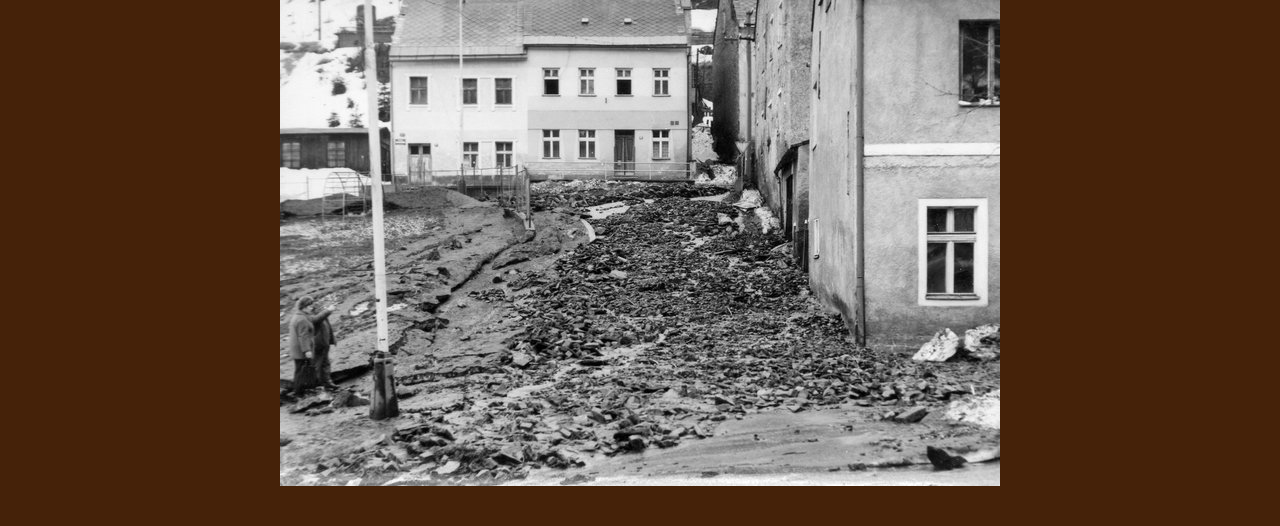

--- FILE ---
content_type: text/html; charset=UTF-8
request_url: https://www.palfi.cz/fotoalbum/ruzne/jezirko/jachymov-po-povodni.-.html
body_size: 994
content:
<?xml version="1.0" encoding="utf-8"?>
<!DOCTYPE html PUBLIC "-//W3C//DTD XHTML 1.0 Transitional//EN" "http://www.w3.org/TR/xhtml1/DTD/xhtml1-transitional.dtd">
<html lang="cs" xml:lang="cs" xmlns="http://www.w3.org/1999/xhtml">

    <head>

        <meta http-equiv="content-type" content="text/html; charset=utf-8" />
        <meta name="description" content="Informace o městě Jáchymov. Město s řadou nej, na které se skoro zapomnělo. Kolébka atomového věku, rodiště Dolaru a veskrze zajímavé místo." />
        <meta name="keywords" content="Jáchymov,lázně,historie,Palfi,uran,smolinec,Tolar,Šlik,Svornost,Freudenstein,Běhounek,Curie,Turistické trasy,radium,radon,Marzebilla,Sankt Joachimsthal,štoly,doly,důl" />
        <meta name="robots" content="all,follow" />
        <meta name="author" content="<!--/ u_author /-->" />
        <link rel="stylesheet" href="/style.1713937059.1.css" type="text/css" />
        
        <script type="text/javascript" src="https://www006.estranky.cz/user/js/index.js" id="index_script" ></script>
        <title>
            JÁCHYMOV – brána Krušných hor
        </title>

        <style>
          body {margin: 0px; padding: 0px;}
        </style>
    </head>
<body>
    <script language="JavaScript" type="text/javascript">
    <!--
      index_setCookieData('index_curr_fullphoto', 83);
    //-->
  </script>
  <a href="javascript: close();"><img src="/img/original/83/jachymov-po-povodni.jpg" border="0" alt="Jáchymov po povodni" width="720" height="486"></a>

<!-- NO GEMIUS -->
</body>
</html>


--- FILE ---
content_type: text/css
request_url: https://www.palfi.cz/style.1713937059.1.css
body_size: 8977
content:
* {
	margin: 0;
	padding: 0;
}

* html #content {
	overflow: hidden;
	width: 520px;
}

* html #content, #articles, #articles, #thumbnav, #photos, #preview-folder {
	overflow: hidden;
}

* html #thumbnav .wrap {
	width: 490px;
}

* html .folder .photo-wrap {
	float: none;
	left: -120px;
}

a {
	color: #294C81;
}

a img {
	border: none;
}

a:hover, #content a:hover {
	text-decoration: none;
}

body {
	font: 80%/1.5 Tahoma, sans-serif;
	text-align: center;
}

button, #photos-title {
	clear: both;
}

center {
	margin: 15px 0;
}

fieldset {
	padding: 0;
	border: 0 none;
}

form {
	margin: 0;
	clear: left;
}

form dd {
	margin-bottom: 10px;
}

form dt {
	width: 50px;
	margin-bottom: 10px;
	float: left;
	clear: left;
}

h1 {
	position: relative;
	top: 85px;
	left: 20px;
	font-size: 1.9em;
	width: 215px;
	height: 40px;
	overflow: hidden;
}

h1 a {
	color: #ffffff;
}

h1, h2, h3 {
	font-weight: normal;
}

h1.head-left, .left, #stats * {
	text-align: left;
}

h2 {
	font-size: 1.5em;
	margin: 20px 0;
}

h3 {
	font-size: 1.2em;
	margin: 15px 0;
}

h1.head-left, .head-center, .head-right{height: 150px;}

html, body {
	background: #452209;
              margin: 0;
}

#document {
	width: 798px;
	margin: 0px auto;
        text-align: left;
	background: url('https://s3b.estranky.cz/img/d/1000000221/bg_main.png') repeat-y;
	_background-position: -1px 0;
}

img.right-float {
	margin: 10px 0 10px 10px;
}

img.vlevo-float {
	margin: 10px 10px 10px 0;
}

input#sendsearch {
	height: 26px;
	width: 65px;
	overflow: hidden;
	margin: 0px;
	margin-left: 9px;
 _margin-left: 5px;
 %margin-left: 5px;
/*	margin-left: 11px;
	_margin-left: 7px;
	%margin-left: 7px; */
	margin-top: -6px;
	outline: none;
	position: absolute;
	//background: url('https://s3b.estranky.cz/img/d/1000000221/bg_searchbutton.png') 50% 50% no-repeat;
	background: none;
	cursor: pointer;
	cursor: hand;
	border: 0px;
	//text-indent: 400px;
	//font-size: 450px;
	font-size: 11px;
  color: #fff;
}

menu {
	padding: 3px 15px;
	display: block;
	list-style-type: none;
}

menu li {
	display: block;
	float: left;
}

menu li a {
	display: block;
	padding: 6px 10px 15px;
	margin: 0 1px;
	text-decoration: none;
	color: white;
	font-size: 1.1em;
	background: url('https://s3b.estranky.cz/img/d/1000000221/bg_menu.png') 100% 0% no-repeat;
}

menu li a:hover {
	text-decoration: underline;
	color: white;
}

menu li ul li a:hover, #content h2 a:hover, .column ul li a:hover {
	text-decoration: underline;
}

menu li ul.classic, menu li ul.submenu, menu li ul.click, menu li ul.onmouse, menu li.submenu-over ul.click, menu li.submenu-over ul.classic, hr, .accessibility-links, #navigation h2, #calendar caption, .pristupnost-links, #search h2, #search br {
	display: none;
}

menu li.menutyp_last a {
	background: none;
}

/* ------------------------- submenu --------------------------- */
menu li.submenu-over {
	position: relative;
	z-index: 9999;
}

menu li.submenu-over ul.onmouse li a, menu li:hover ul.onmouse li a {
	float: none;
	white-space: nowrap;
	background-image: none;
	background: #F1E5CC url('https://s3b.estranky.cz/img/d/1000000221/bg_rightmenu_li.png') 50% 50% repeat-y;
	padding: 7px 7px 8px 35px;
	height: auto;
	color: #fff;
	width: 157px;
	_ width: 177px;
}

menu li.submenu-over ul.onmouse li, menu li:hover ul.onmouse li{
	list-style: none;
	float: none;
	display: block;
	padding: 0px;
	margin: 0px;
	width: auto;
	background-image: none;
	height: auto;
}

menu li.submenu-over ul.onmouse, menu li:hover ul.onmouse{
	position: absolute;
	top: 42px;
	left: 0px;
	list-style: none;
	display: block;
	overflow: hidden;
	padding: 0px;
	margin: 0px;
	background: none;
}

*:first-child+html menu li.submenu-over ul.onmouse, *:first-child+html menu li:hover ul.onmouse {overflow: visible;} /* IE 7 */

menu ul {
	display: block;
	margin-bottom: 2px;
	overflow: hidden;
}

p, #breadcrumb-nav, #content form {
	margin: 10px 0;
}

strong.date {
	display: block;
	height: 28px;
	padding-left: 32px;
	background: url('https://s3b.estranky.cz/img/d/1000000221/bg_date.gif') 0 50% no-repeat;
}

table, form {
	font-size: 100%;
}

td, th {
	padding: 1px 3px;
}

.article, .album {
	margin-bottom: 30px;
}

.center, #portrait, .message, #last-photo, .message, #mail-list, h1.head-center, #last-fotogalerie, #calendar {
	text-align: center;
}

.clear {
	clear: both;
	height: 0;
	line-height: 0;
	font-size: 0;
	display: none;
	width: 1px;
}

/*_____________________________________________________________ right column */
.column {
	width: 262px;
	float: right;
}

.column .inner_frame {
	padding-left: 32px;
	padding-right: 32px;
}

.column h2 {
	font-size: 150%;
	font-weight: normal;
	margin-top: 10px;
	text-align: left;
	color: #180400;
}

.column ul {
	list-style-type: none;
	overflow: hidden;
	width: 200px;
}

.column ul li a {
	display: block;
	height: 21px;
	_height: 35px;
	background: url('https://s3b.estranky.cz/img/d/1000000221/bg_rightmenu_li.png') 0% 0% no-repeat;
	padding: 7px 7px 7px 35px;
	overflow: hidden;
	color: #ffffff;
	font-weight: bold;
	text-decoration: none;
	line-height: 1.8;
}

.column ul li a.menutyp_last {
	height: 22px;
	_height: 36px;
}

.comment {
	border: 1px solid #ddd;
	background: #fafafa;
}

.comment-headline {
	background: #f0f0f0;
}

.comment-headline b, .comment-headline i {
	font-style: normal;
	font-weight: normal;
}

.comment-headline, .comment-text, .comment-answer {
	padding: 3px 5px;
}

.folder .photo-wrap {
	margin-top: 20px;
}

.folder .photo-wrap {
	position: absolute;
	float: none;
	left: 0px;
	top: 5px;
                =top: 20px;
	margin: 0px;
}

.folder, #in-document, .folder {
	position: relative;
}

.folder-info div, .folder-info {
	width: 350px;
}

.folder-info, .level8 {
	margin-left: 120px;
}

.fotoalbum {
	margin: 10px 0;
	padding: 10px;
	background: #fafbff;
	border: 1px solid #aaf;
}

/* version 0.91 */
/* added */
#content .message span {
    color: #F00;
}
.justify {
	text-align: justify;
}
.level0 {
	margin-left: 0px;
}
.level1 {
	margin-left: 15px;
}
.level2 {
	margin-left: 30px;
}
.level3 {
	margin-left: 45px;
}
.level4 {
	margin-left: 60px;
}
.level5 {
	margin-left: 75px;
}
.level6 {
	margin-left: 90px;
}
.level7 {
	margin-left: 105px;
}
.level9 {
	margin-left: 135px;
}

.list-of-pages{
	text-align: center;
	position: relative;
	display: block;
	width: 100%;
}

.list-of-pages .next{
	position: absolute;
	right: 0px;
	top: 0px;
}

.list-of-pages .numbers{
	display: block;
	margin: 0px auto;
	width: 320px;
}

.list-of-pages .previous{
	position: absolute;
	left: 0px;
	top: 0px;
}

.list-of-pages a{
	color: #3F5057 !important;
}

/*______________________________________________________________ version 0.91 */
.message .inner_frame {
	padding: 5px;
}

/* advertisement */
.message img {
	border: none;
	display: block;
	margin: 0 auto;
}

.right, h1.head-right {
	text-align: right;
}

.right-float, .slidenav .forward {
	float: right;
}

.section .inner_frame {
	border-style: none;
	padding: 10px 0;
	overflow: hidden;
	width: 199px;
}

.slidebar {
	margin: 15px 0;
	width: 100%;
	overflow: scroll;
	white-space: nowrap;
}

.slide-img {
	text-align: center;
	margin-bottom: 10px;
}

.slide-img a img, .slidebar a img {
	border: 3px solid #bbb;
}

.slide-img a:hover img, .slidebar a:hover img {
	border: 3px solid #000;
}

.slidenav {
	border: 1px solid #ddd;
	background: #fafafa;
	text-align: center;
	padding: 3px 5px;
}

.slidenav br, #thumbnav br {
	line-height: 0;
	height: 0;
	clear: both;
}

.under-article {
	background: url('https://s3b.estranky.cz/img/d/1000000221/bg_underarticle.png') 0 0 no-repeat;
	clear: both;
}

.under-article .inner_frame {
	background: url('https://s3b.estranky.cz/img/d/1000000221/bg_underarticleline.png') 0 100% no-repeat;
	padding: 3px 5px;
	font-size: .9em;
}

.wrap-of-photo {
	border: 5px solid #eacca1;
	padding: 5px;
	margin: 0 auto;
	text-align: center;
}

.wrap-wrapu {
	width: 120px;
	margin: 0 auto;
}

/*********end of preview**********/
#ajax-container_preview{
	z-index: 999999;
}

#calendar table {
	text-align: center;
	margin: 0 auto;
}

#clear6, #clear7, #perex-cont-clear, #gallery-cont-clear, #g-section-cont-clear, #a-section-cont-clear, #article-cont-clear, #thumbnav .wrap, #thumbnav .wrap, menu li.submenu-over ul.onmouse, menu li:hover ul.onmouse {
	display: block;
}

#comments-form .submit {
	width: 100px;
	padding: 8px;
}

#comments-form textarea, #comments-form input,#block-comments input#c_title {
        width:425px; font-family:Tahoma,Arial,sans-serif; font-size:13px;
}
#block-comments form dd input{width: 177px;}
#block-comments form dd input#c_validation{float:left;margin-left: 50px;} 
#block-comments form dd div#c_validation_div{text-align:right;margin-right:3px;} 
#block-comments input.submit{border: 1px solid #5C9C4B; color: #5C9C4B; font-weight: bold; margin: 10px 50px; padding: 5px; width: 80px;}
#block-comments form dt#validation-dt{margin-left:51px;margin-top:32px;position:absolute;width:166px;}


#content {
	width: 480px;
	padding-left: 34px;
	float: left;
            overflow: hidden;
}

#content a {
	color: #5c9c4b;
}

#content h2 a {
	color: #22170f;
	text-decoration: none;
}

#content li {
	margin: 5px;
}

#content ul, #content ol {
	list-style-type: square;
	margin-left: 30px;
}

#content ol {
	list-style-type: decimal;
}

.vlevo-float, .slidenav .back {
	float: left;
}

#folders {
	padding-bottom: 2em;
}

#photos {
                margin-bottom:2em;
}

#folders, #photosgalerie, #photos, #slide {
	float: left;
	width: 100%;
	overflow: hidden;
}

/*___________________________________________________________________ footer*/
#footer {
	clear: both;
	width: 800px;
	height: 130px;
	margin: 0 -1px;
	background: #452209 url('https://s3b.estranky.cz/img/d/1000000221/bg_footer.jpg') 50% 0 no-repeat;
	color: #dad2bd;
	font-size: .85em;
}

#footer .inner_frame {
	padding: 20px 40px;
}
#footer .inner_frame p + p a {margin-right: 5px;}

#footer a {
	color: #dad2bd;
	text-decoration: none;
}

/*______________________________________________________________ version 0.91 */
#header {
	height: 255px;
	overflow: hidden;
	background: #452209 url('https://s3b.estranky.cz/img/d/1000000221/bg_header.png') -1px 100% no-repeat;
	width: 800px;
	=width: auto; /* IE 6 + IE 7 */
}

/*********************************************************/
#header .decoration {
	width: 535px;
	height: 150px;
	position: absolute;
	top: 104px;
	left: 240px;
	background: transparent url('/img/ulogo.5.jpeg') no-repeat;
}

#languages .inner_frame{ padding: 0px;}
#languages .inner_frame a{ margin: 2px; float: left;}

#mail-list-key {
	background: #5A3812;
	padding: 5px 10px;
	border: 1px solid #452209;
	color: #fff;
}

#mess-links {
	display: block;
	width: 720px;
	overflow: hidden;
	margin-top: 50px;
}

#mess-square .inner_frame {
	padding-left: 0px;
	padding-right: 0px;
}
.hypertext {
    border: 1px solid #C2B294;
    margin: 10px 0 0 0;
    overflow: hidden;
    padding: 10px 5px;
}
.hypertext h2 {
  margin: 0;
  font-size: 1em;
  padding-right: 75px;
}
#content .hypertext h2 a {
  color: #5C9C4B;
  text-decoration: underline;
}
#content .hypertext h2 a:hover {
  text-decoration: none;
}
.hypertext+.hypertext {
  border-top: none;
  background: #F4EAD7;
  margin-top: -1px;
}
.hypertext .mess-title {
  float: right;
  line-height: 17px;
}
*html .hypertext .mess-title {
  float: none;
}
.hypertext+.hypertext .mess-title {
  display: none;
}

/*__________________________________________________ main horizontal menu */
#navigation {
	margin: 0 -1px;
	width: 800px;
	background: #6e360e url('https://s3b.estranky.cz/img/d/1000000221/bg_mainmenu.png') 50% 0 no-repeat;
	%background-position: -1px 0;
}

#navigation .inner_frame {
	padding-left: 10px;
}

#photos .photo-wrap div, #preview-folder .box div, #thumbnav .box div, .folder .photo-wrap div{
	height: 90px;
	width: 90px;
	text-align: center;
	_height: 92px;
	_width: 92px;
	display: table;
	=position: relative;
	overflow: hidden;
}

/**********preview**********/
#photos .photo-wrap, #preview-folder .box, #thumbnav .box, .folder .photo-wrap{
	background: #FAFAFA;
	border: 1px solid #C2B294;
	float: left;
	width: 90px;
	height: 90px;
	margin: 2px 0 2px 4px;
	_width: 92px;
	_height: 92px;
}

#portrait h2 {
	display: none;
	margin: 0;
}

#portrait img {
	border: 6px solid #ecdcbc;
}

/*_________________________________________ search form */
#search {
	position: absolute;
	top: 0;
	left: 500px;
	width: 273px;
	height: 38px;
	background: url('https://s3b.estranky.cz/img/d/1000000221/bg_search.png') no-repeat;
}

#search input#key {
	margin-top: -4px;
	margin-left: 20px;
	width: 164px;
	height: 23px;
	background: #442a0d;
	color: white;
	border: 0;
}

#send-mail-list{
	background: #5A3812;
	padding: 5px 10px;
	border: 1px solid #452209;
	color: #fff;
	margin-top: 5px;
}

#sendsearch, #send-mail-list, .submit {
	cursor: pointer;
}

#sky-scraper-block {
    position: absolute;
    left: 50%;
    text-align: center;
    width: 160px;
    margin-top: 50px;
    margin-left: 420px;
}
#clear6 {clear: left;}
#shifter #shifter_wrap:after {content: "."; display: block; height: 0; clear:both; visibility:hidden; font-size:0;}
* html #shifter #shifter_wrap {zoom: 1;}
*:first-child+html #shifter #shifter_wrap {zoom: 1;}
#shifter {background: #46220a; /* Old browsers */
background: -moz-linear-gradient(top,  #46220a 0%, #2c1908 100%); /* FF3.6+ */
background: -webkit-gradient(linear, left top, left bottom, color-stop(0%,#46220a), color-stop(100%,#2c1908)); /* Chrome,Safari4+ */
background: -webkit-linear-gradient(top,  #46220a 0%,#2c1908 100%); /* Chrome10+,Safari5.1+ */
background: -o-linear-gradient(top,  #46220a 0%,#2c1908 100%); /* Opera 11.10+ */
background: -ms-linear-gradient(top,  #46220a 0%,#2c1908 100%); /* IE10+ */
background: linear-gradient(to bottom,  #46220a 0%,#2c1908 100%); /* W3C */
filter: progid:DXImageTransform.Microsoft.gradient( startColorstr='#46220a', endColorstr='#2c1908',GradientType=0 ); /* IE6-9 */
}
#shifter #shifter_wrap #shifter_footer .span3 {background: #f4e9d5; padding: 0px 5px 5px;}
#shifter div#shifter_title h3 {margin: 5px 0; color: #dad2bd;}
#shifter .span3 .category a {color: #5c9c4b;}
#shifter #shifter_wrap #shifter_footer .category a, #shifter #shifter_wrap #shifter_footer .span3 h4 a:hover {text-decoration: underline;}
#shifter #shifter_wrap #shifter_footer .category a:hover, #shifter #shifter_wrap #shifter_footer .span3 h4 a {text-decoration: none;}
#shifter .span3 a {color: #294C81;}
#shifter .span3 .category a {font-size: 13px;}
#shifter #shifter_wrap #shifter_footer .category {margin: 4px 0 5px 0; background: url('https://s3b.estranky.cz/img/d/1000000221/bg_underarticleline.png') 0 100% no-repeat; padding: 0px 0 2px;}
#shifter #shifter_title h3#shifter_t_2 {margin-right: 297px;}
* html #shifter #shifter_title h3#shifter_t_2 {margin-right: 148px;}
#shifter #shifter_wrap #shifter_footer .span3 h4 {line-height: 1.8em;}
noindex:-o-prefocus, #shifter #shifter_wrap #shifter_footer .span3 h4 {line-height: 1.7em;}
@-moz-document url-prefix() { /** FF */ 
    #shifter #shifter_wrap #shifter_footer .span3 h4 {line-height: 1.7em;}
}
#shifter #shifter_wrap #shifter_footer .span3 h4 {line-height/*\**/: 1.7em\9}
* html #shifter #shifter_wrap #shifter_footer .span3 h4 {line-height: 1.5em;}

#slide h3 {
	text-align: center;
	margin: 10px 0;
}

#stats th, #stats td {
	padding: 2px 2px 2px 0px;
}

#thumbnav .box {
	margin: 0px 1px;
}

#thumbnav .box a {
	display: block;
	text-align: center;
	line-height: 80px;
}

#thumbnav .box a img {
	vertical-align: middle;
}

#thumbnav .box div a img, #photos .photo-wrap div a img, #preview-folder .box div a img, .folder .photo-wrap div a img{
	=position: relative;
	=top: -50%;
	=left: -50%;
	border: 0px solid #FFF;
}

#thumbnav .box div a, #photos .photo-wrap div a, #preview-folder .box div a, .folder .photo-wrap div a{
	=margin: 2px 0px 0px 0px;
	height: 100%;
	=height: auto;
	background-image: none;
	border: 0px solid #f7b1a5;
	=position: absolute;
	=top: 50%;
	=left: 50%;
	display: table-cell;
	vertical-align: middle;
}

#thumbnav .box div a, #photos .photo-wrap div a, #preview-folder .box div a, .folder .photo-wrap div a{
	=border: none;
}

#thumbnav .wrap {
	width: 470px;
                display:block;
                margin:0 auto;
                text-align:left;
}

#thumbnav, #timenav {
	border: 1px solid #ddd;
	margin: 10px 0;
	padding: 10px;
	text-align: center;
}

#thumbnav, #timenav{
	margin: 10px -25px;
}

#whole-page {
	text-align: center;
}

/* ----------- Facebook------------ */

/* ----------- Like ----------- */
.fb_edge_widget_with_comment{margin:5px 0px;}
/* --- eshop ---- */
#ecategory ul li ul {
  padding-left: 15px;
}
#eshop .comment-headline i {float: right;}
#eshop #block-comments {width: 100%;}
#eshop .submit, #login .submit {background: #F3F3F3; cursor: pointer;
border: 1px solid #5C9C4B; color: #5C9C4B; font-weight: bolder;}
#eshop .submit {padding: 5px;}
#usernewsletter, .settings .submit, .contact-info .submit {margin-left: 17px;}
#login input.submit {padding: 2px 6px;}
#login input.submit, #login label {float: none;}
#login label {width: auto;}
#login .inner_frame p {margin: 3px 0;}
#basket_preview_form tbody tr td, #confirm tbody tr td, #orderdone tr td {
  border-top: 1px dotted #C6C6C6; border-collapse: collapse;
}
#eshop #confirm fieldset table, #eshop #orderdone, #eshop .comment-headline  {border-bottom: 1px dotted #C6C6C6; border-collapse: collapse;}
.registration #usernewsletter {margin: 0;}
#eshop .sphotos:after, #eshop div.products:after, #eshop #articles:after, #eshop #articles #steps ul:after {
    content: ".";
    display: block;
    height: 0; 
    clear:both;
    visibility:hidden;
    font-size:0;
}
* html #eshop .sphotos, * html #eshop div.products, * html #eshop #articles, * html #eshop #articles #steps ul {zoom: 1;}
*:first-child+html #eshop .sphotos, *:first-child+html #eshop div.products, *:first-child+html #eshop #articles, *:first-child+html #eshop #articles #steps ul {zoom: 1;}
#eshop div.products .article h3, #eshop #articles .article h3 { margin: 0.2em 0em 0.3em; line-height: 1.2em; height: 2.5em; overflow: hidden;}
#eshop div.products .article, #eshop #articles .article {float: left; width: 130px; display: inline; margin: 5px 26px 0px 0px; padding: 0 2px;}
* html #eshop div.products .article, * html #eshop #articles .article {width: 134px; padding-bottom: 25px;}
#eshop div.products {padding-bottom: 5px; margin-bottom: 25px;}
#eshop div.products .article .photo-wrap, #eshop #articles .article .photo-wrap {float: none; width: 130px; height: 130px;}
#eshop div.products .article .photo-wrap div, #eshop #articles .article .photo-wrap div {width: 130px;}
#eshop div.products .article .editor-area, #eshop #articles .article .editor-area {padding: 5px; height: 5.3em; line-height: 1.45em; overflow: hidden; text-align: justify; width: auto;}
*:first-child+html #eshop div.products .article .editor-area, *:first-child+html #eshop #articles .article .editor-area {height: 5.5em;}
* html #eshop div.products .article .editor-area, * html #eshop #articles .article .editor-area {line-height: 1.25em; height: 5.4em;}
#eshop div.products .article span.price, #eshop #articles .article span.price {font-weight: bolder; text-align: center; display: block; margin-top: 5px;}
#eshop .article .photo-wrap {margin-top: 0;}
#eshop #product #photo-detail .photo-wrap {
float: left;
margin-top: 1px;
}
#login .inner_frame form div input {margin-bottom: 5px;}
#eshop .sphotos .photo-wrap {display: table;}
#account_firm label {width: 82px; display: block;}
#billing_address label {width: 80px; display: block;}
.settings #firmsdata label {width: 82px;}
#eshop .settings #billing_address label {width: 81px;}
.contact-info #billing_address label {width: 82px;}
#eshop #billing_address #sameaddress + label {width: auto; display: inline;}
*:first-child+html #eshop .settings #billing_address label {width: 76px;}
* html #eshop .settings #billing_address label {width: 82px;}
*:first-child+html .contact-info #billing_address label {width: 80px;}
@-moz-document url-prefix() { /** FF */ 
    #eshop .settings #billing_address label {width: 76px;}
}
#eshop .settings #billing_address label {width /*\**/: 79px\9}
*:first-child+html #eshop .settings #usernewsletter {margin-left: 17px;}
*:first-child+html #eshop .settings .submit {margin-left: 21px;}
* html #eshop .settings #usernewsletter {margin-left: 17px;}
* html #eshop .settings .submit {margin-left: 21px;}
*:first-child+html #eshop .registration .submit {margin-left: 5px;}
* html #eshop .registration .submit {margin-left: 5px;}
*:first-child+html #eshop .registration #usernewsletter {margin-left: 1px;}
* html #eshop .registration #usernewsletter  {margin-left: 1px;}
*:first-child+html #eshop .gennewmail .submit {margin-left: 2px;}
* html #eshop .gennewmail .submit {margin-left: 0;}
*:first-child+html #eshop .gennewmail .validation dl {margin-top: 10px;}
* html #eshop .gennewmail .validation dl {margin-top: 10px;}
*:first-child+html #eshop #basket_preview_form .wrap ul {margin-left: 0;}
* html #eshop #basket_preview_form .wrap ul {margin-left: 0;}
* html #eshop #basket_preview_form fieldset p {margin-bottom: 15px;}
*:first-child+html #eshop #basket_preview_form fieldset p {margin-bottom: 15px;}
*:first-child+html #eshop #basket_preview_form .wrap h3 {margin-top: 10px;}
* html #eshop #basket_preview_form .wrap h3 {margin-top: 10px;}
* html #eshop .contact-info #usernewsletter {margin-left: 17px;}
*:first-child+html #eshop .contact-info #usernewsletter {margin-left: 17px;}
* html #eshop .contact-info .submit {margin-left: 21px;}
*:first-child+html #eshop .contact-info .submit {margin-left: 21px;}
*:first-child+html #eshop #confirm .validation dl {margin-top: 10px;}
* html #eshop #confirm .validation {margin: 10px 0;}
*:first-child+html #eshop #confirm {padding: 0 3px;}
* html #eshop #block-comments form input.submit {margin: 0 0 0 62px;}
* html #eshop .registration .validation .validatin-images-set {margin-top: 30px;}
*:first-child+html #eshop .registration .validation .validatin-images-set {margin-top: 30px;}
* html #eshop .gennewmail .validation .validatin-images-set {margin-top: 39px;}
*:first-child+html #eshop .gennewmail .validation .validatin-images-set {margin-top: 39px;}
#eshop .settings input, #eshop .settings label, #eshop .registration input,
#eshop .registration label, #eshop .contact-info input, #eshop .contact-info label{vertical-align: middle;}
#eshop #basket_preview_form .wrap input {position: relative; top: 2px;}
@media all and (-webkit-min-device-pixel-ratio:10000), not all and (-webkit-min-device-pixel-ratio:0) {
        #eshop #basket_preview_form .wrap input {top: 0;}
}
* html #eshop #basket_preview_form .wrap input {top: 0;}
*:first-child+html #eshop #basket_preview_form .wrap input {top: 1px;}
#login .inner_frame .errormes {margin-bottom: 15px;}
#eshop .gennewmail fieldset p input {width: 191px;}
* html #eshop .gennewmail fieldset p input {width: 195px;}
* html #eshop fieldset.validation .validatin-images-set input {width: 240px;}
#eshop #basket input.amount {height: 18px; top: 0;}
* html #eshop #basket input.amount {height: 32px;}
*:first-child+html #eshop #basket input.amount {height: 21px;}
*:first-child+html #eshop #confirm td.title {width: 47%;}
#account_firm, #deliveryaddress {margin-left: 2px;}
#sameaddress {margin-left: 0;}
#eshop .article .price {margin: 5px 0 20px;}
#eshop #articles .settings {margin-top: 10px;}
#eshop #product-detail #calculation {line-height: 180%;}
#eshop #basket_preview_form td img {padding-top: 2px;}
#basketpayments ul, #baskettransport ul {margin-left: -3px;}
#content #eshop #basketpayments ul li input, #content #eshop #baskettransport ul li input {
margin: 3px 2px 0 0;}
* html #basketpayments ul, * html #baskettransport ul, * html #basketpayments h3, * html #baskettransport h3,
* html #eshop #basket_preview_form p .submit, * html #eshop #basket_preview_form fieldset p .submit {margin-left: 6px;}
* html #content #eshop #basketpayments ul li input, * html #content #eshop #baskettransport ul li input {
margin: 0 2px 0 -3px;}
*:first-child+html #content #eshop #basketpayments ul li input, *:first-child+html #content #eshop #baskettransport ul li input {
margin: 0 2px 0 -3px;}
*:first-child+html #eshop #basket_preview_form p .submit, *:first-child+html #eshop #basket_preview_form fieldset p .submit,
*:first-child+html #basketpayments h3, *:first-child+html #baskettransport h3,
*:first-child+html #basketpayments ul, *:first-child+html #baskettransport ul {margin-left: 6px;}
#eshop #basket_preview_form p .submit {margin-left/*\**/: 4px\9}
#eshop #basket_preview_form fieldset .title {padding-left: 3px;}
* html #eshop #basket_preview_form li div  {font-size: smaller;}
#eshop #articles #steps ul {width: 235px; margin: 0px auto;}
* html #eshop #articles #steps {text-align: center;}
* html #content #eshop #basketpayments ul li div, * html #content #eshop #baskettransport ul li div {padding-left: 23px;}
*:first-child+html #content #eshop #basketpayments ul li div, *:first-child+html #content #eshop #baskettransport ul li div {padding-left: 23px;}
#basketpayments h3, #baskettransport h3, #eshop #basket_preview_form p .submit,
#eshop #basket_preview_form fieldset p .submit {margin-left: 2px;}
.contact-info fieldset, .settings fieldset {padding: 5px 10px;}
#orderdone {padding: 5px 10px;}
#orderdone td {padding: 2px 0;}
#confirm .wrap {padding: 0px 10px;}
#eshop #basket form {clear: none; margin: 0; padding: 0;}
#eshop #block-comments form dt {width: 59px;}
#eshop #confirm .validation {margin: 10px 0;}
#eshop #confirm .submit {margin-top: 3px;}
* html #eshop #confirm .submit {margin: 0;}
*:first-child+html #eshop #confirm .submit {margin: 0;}
#eshop #confirm .validation #c_validation {height: 24px;}
* html #eshop #confirm .validation #c_validation  {height: 32px;}
*:first-child+html #eshop #confirm .validation #c_validation  {height: 28px;}
#eshop #confirm .validation dt {width: 90px;}
#eshop form#confirm input[type="checkbox"] {position: relative; top: 2px;}
*:first-child+html #eshop form#confirm input[type="checkbox"] {margin-left: -3px; top: 1px;}
#eshop #confirm .validation dt {float: none;}
#eshop #confirm fieldset.validation dd, #eshop #confirm fieldset.validation dl {margin: 0;}
#eshop #product-comments #block-comments form {margin-left: 0;}
#eshop #panel .panel-header li a {background: #F5EAD8;}
#eshop fieldset.validation {width: 100%;}
#eshop #panel {width: 480px;}
#eshop .wrap #product-info td {padding: 1px 0;}
#eshop .validation .validatin-images-set {width: 50%;}
#eshop #basket_preview_form td {padding: 0;}
#eshop #articles ul, #eshop p {font-size: 100%;}
#eshop .article .photo-wrap img {margin-left: 1px;}
* html #eshop .article .photo-wrap img {margin-left: 0;}
#eshop #block-comments .comment-text {word-wrap: break-word; margin: 10px 0 0 10px;}
#eshop #panel .panel-header li {background: none; padding: 0;}
#eshop .wrap li, #eshop #steps li {background: none; padding: 0;}
#eshop #confirm .validation .validatin-images-set {width: 100%;}
#eshop #confirm .wrap {line-height: 160%;}
#eshop #block-comments textarea {width: 395px;}
#eshop #block-comments form input.submit {margin-left: 59px;}
#eshop #block-comments form dd input#c_validation {float: none; margin-left: 0;}
#eshop #block-comments .comment-headline h3 {float: none;}
#eshop #block-comments .comment-text {margin: 8px 0 2px 10px;}
#eshop .validation dt {width: 81px;}
#login .inner_frame, #nav-basket .inner_frame, #logged .inner_frame {padding: 10px 10px 0px 0;}
#eshop #block-comments .submit {width: auto;}
#eshop #basket_preview_form td.title {width: 30%;}
#delivery_address label {width: 84px; display: block;}
#eshop #basket, #eshop #product-detail #calculation p {margin: 0;}
*:first-child+html #eshop .article .price {margin-top: 10px;}
* html #login input.submit {width: 116px;}
*:first-child+html #login input.submit {width: 120px;}
* html #eshop #basket input.add_basket {width: 160px;}
#eshop .validation dt {margin-bottom: 0;}
#eshop #product-comments #block-comments .validation dd {margin-left: 59px;}
#eshop #product-comments #block-comments form dd input {width: 236px;}
* html #eshop #product-comments #block-comments form dd input {width: 240px;}
#eshop #confirm .right p {margin: 0;}
#eshop #confirm .right .price {margin: 10px 0;}
#eshop #confirm table .right {padding-right: 0;}
#eshop fieldset h3 {font-weight: bold; margin: 10px 0;}
#eshop .settings fieldset h3, #eshop .contact-info h3 {margin: 0 0 5px;}
#eshop #articles #steps, #logged {margin-bottom: 20px;}
#eshop #account_info, #eshop .settings .submit {margin-top: 10px;}
#eshop .settings p {margin: 0;}
#eshop #product-comments #block-comments h3 {font-weight: bold;}
#eshop .comment-headline h3 {margin: 0;}
#eshop #basket_preview_form table .border_fix td, #eshop #basket_preview_form table tr .price {border: none;}
#eshop .contact-info p {margin-top: -5px;}
* html #eshop .registration fieldset.validation dd {margin-top: -10%;}
* html #eshop .registration fieldset.validation {width: 60%;}
*:first-child+html #eshop .registration fieldset.validation dd {margin-top: -10%;}
*:first-child+html #eshop .registration fieldset.validation {width: 60%;}
* html #eshop .gennewmail fieldset.validation dd {margin-top: -10%;}
* html #eshop .gennewmail fieldset.validation {width: 60%;}
*:first-child+html #eshop .gennewmail fieldset.validation dd {margin-top: -10%;}
*:first-child+html #eshop .gennewmail fieldset.validation {width: 60%;}
* html #eshop #product-comments .comment-headline i {margin-top: -5%; margin-right: 10px;}
*:first-child+html #eshop #product-comments .comment-headline i {margin-top: -5%; margin-right: 10px;}
*:first-child+html #eshop #basket input.add_basket {width: 155px;}
#content #eshop #basketpayments ul li, #content #eshop #baskettransport ul li {
background: #f2e6ce;}
#content #eshop #basketpayments ul li div, #content #eshop #baskettransport ul li div {
background: #f4e9d7;
margin-left: 0 !important;
padding-left: 19px;
}
#eshop #product-detail #product-info table tr td {min-width: 70px; vertical-align: top;}
#eshop #product .wrap h2 {line-height: 1.2em; margin-bottom: 10px;}
#eshop #photo-detail {margin: 0 7px 10px 0;}
#eshop #basket_preview_form p input {width: 127px;}
#eshop #basket_preview_form fieldset p input  {padding: 5px 0;}
#eshop #basket_preview_form fieldset p a {padding: 4px 18px; text-decoration: none; text-align: center; font-size: 12px;}
* html #eshop #basket_preview_form fieldset p a {padding: 7px 18px;}
*:first-child+html #eshop #basket_preview_form fieldset p a {padding: 7px 18px;}
#eshop #steps .active {color: goldenrod; font-weight: bold; background: #f2e6ce; }
* html #login .inner_frame p {margin: 10px 0 0 0;}
#eshop #panel .panel-header li.active a, #eshop #panel .panel-header li a:hover {background: #fafafa; border-bottom: #fafafa; color: black;}
#eshop .registration #usernewsletter,#eshop .registration .validation, #eshop .registration .submit {margin-left: 5px;}
#eshop #steps .active, #eshop #steps .done {padding: 3px 5px; border: 1px solid goldenrod;
-webkit-border-radius: 3px; -moz-border-radius: 3px; border-radius: 3px; width: 55px; text-align: center;}
#confirm .wrap, #account_info, #billing_address,
#eshop div.products .article span.price, #eshop #panel .inner_frame, #eshop #articles .article span.price {background: #FAFAFA;}
#confirm .wrap, #account_info, #billing_address {border: 2px solid #C2B294;}
#eshop #photo, #eshop div.products .article .photo-wrap, #eshop #articles .article .photo-wrap,
#eshop div.products #photo-detail .photo-wrap, #eshop #product #photo-detail .photo-wrap {background: #FAFAFA; border: 1px solid #C2B294;}
#eshop #basket input.amount {top/*\**/: -1px\9}
:root #eshop #basket input.amount {top: 1px\9;}
@-moz-document url-prefix() { /** FF */ 
    #eshop #basket input.amount {height: 17px; top: 1px;} 
    .contact-info #billing_address label {width: 76px;}
}
#eshop #paging {clear: both;}
#eshop #paging a, #eshop #paging span.current {padding: 3px 6px; margin-right: 4px; border: 1px solid #C2B294; background: #fff; text-decoration: none;}
#eshop #paging #previous, #eshop #paging #next {border: none; background: none;}
#eshop #paging a:hover {color: #000;}
#eshop .contact-info fieldset span {color: #ff0000;}
menu li.current ul.submenu li a, #ecategory div ul li.current ul li a {text-decoration: none;}
menu li.current a, menu li.current ul.submenu a, menu li.current ul.submenu li a:hover, #ecategory div ul li.current a, #ecategory div ul li ul li.current a, #ecategory div ul li.current ul li a:hover{text-decoration: underline;}
#eshop .login-info fieldset p {margin: 5px 0;}
#eshop form.login-info fieldset p label { display: inline-block; width: 86px; }
#eshop form.login-info input {width/*\**/: 148px\9}
#eshop form.login-info input.submit {width/*\**/: auto\9}
* html #eshop form.login-info input {width: 155px;}
* html #eshop form.login-info input.submit {width: auto;}
#eshop .registration fieldset {padding: 0;}
#eshop .registration p {margin: 10px 0;}
*:first-child+html #eshop .registration .submit {margin-left: 5px;}
*:first-child+html #eshop .registration #usernewsletter {margin-left: 0px;}
* html #eshop .registration .submit {margin-left: 5px;}
* html #eshop .registration #usernewsletter {margin-left: 0px;}
#eshop .login-info {padding: 0 0 10px 17px; background: url('https://s3b.estranky.cz/img/d/1000000221/bg_underarticleline.png') 0 100% no-repeat;}
#eshop .order_account h3 {margin: 15px 5px 0px;}
#eshop .order_account div {margin-left: 5px;}
#eshop #product .wrap #product-detail form {clear: none;}
#eshop div.order_account table tr.odd {background: #f2e6ce;}
/*****************/


#product-search input {vertical-align: middle;}
#product-search input#product-search-text {width: 220px; font-family: Tahoma,Arial,sans-serif; font-size: 13px; height: 28px; border: 1px solid #CFCFCF; padding: 0 5px;}
#product-search input.submit {padding: 0 20px; height: 30px;}
#product-search .products {background: url('https://s3b.estranky.cz/img/d/1000000221/bg_underarticleline.png') 0% 0% no-repeat; margin-top: 20px;}
#product-search .products h2 {margin: 5px 0 10px;}
*:first-child+html #product-search input#product-search-text {padding: 6px 5px 0; height: 22px;}
* html #product-search input#product-search-text {padding: 6px 5px 0; height: 30px;}
@media \0screen {
    #product-search input#product-search-text {padding: 6px 5px 0; height: 22px;}
}
#eshop #basket_preview_form td.coupon input.couponText {width: 85px; padding: 4px 2px;}
#eshop #basket_preview_form td.title {width: 42%;}

/******************************************************************************/
/*----------------------------------------------------------Navigation bar style----------------------------------------------------------*/
@media screen,projection{
#nav-cover form{clear: none !important;} 

*:first-child+html menu ul {overflow: visible !important;}

/* Full width adjustments */
#footer { =margin-bottom: -1px;}  /* IE */
#folders, #photosgalerie, #photos, #slide {padding-bottom: 1em;}

body.full-width #content {padding-right: 34px; width: 730px; _width: 798px;}
body.full-width .column {width: auto; float: none;}
body.full-width #comments-form {width: 70%;}

body.full-width #document {background: #F4EAD7;}
}